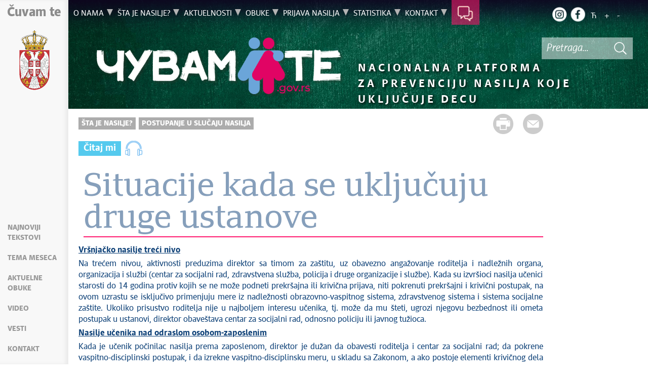

--- FILE ---
content_type: text/html; charset=UTF-8
request_url: https://cuvamte.gov.rs/sr/sta-je-nasilje/situacije-kada-se-ukljucuju-druge-ustanove-/
body_size: 11017
content:
<!DOCTYPE html>
<html lang="sr">
<head>
    <title>Situacije kada se uključuju druge ustanove </title>
    <meta name="keywords" content="čuvam te, vršnjačko nasilje, prijava vršnjačkog nasilja"/>
    <meta name="description" content="Čuvam te - nacionalna platforma za prevenciju nasilja koje uključuje decu (kao žrtve ili počinioce). Prijavi svaki oblik nasilja koji uključuje decu. "/>
    <meta name="author" content="cuvamte.gov.rs"/>

    <meta name="robots" content="index,follow"/>
    <meta charset="UTF-8"/>
    <meta name="viewport" content="width=device-width, initial-scale=1.0">
    <meta property="og:title" content="Situacije kada se uključuju druge ustanove "/>
    <meta property="og:type" content="website"/>
    <meta property="og:url" content="http://cuvamte.gov.rs/sr/sta-je-nasilje/situacije-kada-se-ukljucuju-druge-ustanove-/"/>
    <meta property="og:image" content="http://cuvamte.gov.rs/img/share-logo.png"/>
    <meta property="og:site_name" content=""/>

    <meta property="og:description" content=""/>


    <link rel="stylesheet" href="/css/minified.67f4f468c7f56.css">
    <link rel="stylesheet" href="/css/jquery.datetimepicker.min.css">
    <link rel="stylesheet" href="/css/rubik/rubik_font.css">

        <script src="/js/vendor/jquery-2.2.4.min.js"></script>
    <script src="/js/jquery-ui.min.js"></script>
    <script src="/js/jquery.datetimepicker.full.js"></script>
</head>

<body>
    <!--    <input type="hidden" value="--><!--" class="hash  " />-->
    <input type="hidden" value="RTZQV05tZXNqS293MnRqYnhqU1FFRWZRam81eUJiY3RwVXgxRVA2UFlscz06OsZFDxt/077g7Eb/BrHK+y0=" class="hash  " />
    <!-- Global site tag (gtag.js) - Google Analytics -->
<script async src="https://www.googletagmanager.com/gtag/js?id=G-4RF1E29HZE"></script>
<script>
    window.dataLayer = window.dataLayer || [];
    function gtag(){dataLayer.push(arguments);}
    gtag('js', new Date());

    gtag('config', 'G-4RF1E29HZE');
</script>
        <div class="page pagelang-sr">
        <header class="main-header bg-primary header-background">
            <div class="container-fluid">
                <div class="row">
                    <div class="fixed-menu">
    <div class="hamburger-display text-center">
        <button id="trigger-overlay" type="button" class="hamburger-icon">
            <span class="indent-text">Meni</span>
        </button>
    </div>
    <div class="text-link-side-menu-top"  id="hpTextTop">
        <a href="/" >Čuvam te</a>
    </div>
    <a href="/" class="logo" title="Početna strana" tabindex="500">
        <picture>
            <source media="(max-width: 767px)" srcset="/img/logo_35x70-2.png">
            <source media="(max-width: 991px)" srcset="/img/logo_50x100-2.png">
            <img src="/img/logo_60x120-2.png" alt="nacionalna platforma za prevenciju nasilja u školama" width="60" height="120">
        </picture>
    </a>
    <div class="text-link-side-menu-bottom" id="hpTextBottom">
        <a href="/" >Čuvam te</a>
    </div>
    <ul class="list-group fixed-menu-links">
        <li class="list-group-item"><a data-target="najnovije-vesti" class="side_menu_item" id="najnovije-vesti-anchor" tabindex="501">Najnoviji tekstovi</a></li>
        <li class="list-group-item"><a data-target="tema-meseca" class="side_menu_item" id="tema-meseca-anchor" tabindex="502">Tema meseca</a></li>
        <li class="list-group-item"><a data-target="aktuelne-obuke" class="side_menu_item" id="aktuelne-obuke-anchor" tabindex="503">Aktuelne obuke</a></li>
        <li class="list-group-item"><a data-target="video" class="side_menu_item" id="video-anchor" tabindex="504">Video</a></li>
        <li class="list-group-item"><a data-target="sve-vesti" class="side_menu_item" id="sve-vesti-anchor" tabindex="505">Vesti</a></li>
        <li class="list-group-item"><a data-target="kontakt" class="side_menu_item" id="kontakt-anchor" tabindex="506">Kontakt</a></li>
    </ul>
</div>

                </div>
            </div>
            <div class="bottom-header">
                <div class="container-fluid">
                    <div class="row">
                        <div class="col-md-12 col-sm-offset-0 col-sm-12 col-xs-offset-0 col-xs-12">
                            <div class="row ">
                                <div class="menu-overlay"></div>
                                <div id="mobileNav" class="mobile-overlay mobile-overlay-slidedown">

                                    <div id="mobileNavHeader">
                                        <button type="button" class="hamburger-icon mobile-overlay-close">
                                            <span class="indent-text">Meni</span>
                                        </button>

                                    </div>

                                    <div class="mobile-overlay-content">
                                        <div class="main-navigation-wrapper">
    <nav class="main-navigation">
       <ul class="list-inline hidden-sm hidden-xs">
        <li class="menu-item"><a href="#" tabindex="1" class="main-nav-links"><span>O nama</span></a>
        <div class="col-md-12 sub-menu bg-primary" style="display: none;">
            <div class="container-fluid">
                                
                <div class="menu-wrapper" style="width:100%" >
                                    <div class="menu-column" style="width:100%; ">
                                                <h3 data-image-id="">Čuvam te</h3>
                        <ul style="width: 100%">
                                                            <li class="">
                                                                        <a href="/sr/o-nama/o-nacionalnoj-platformi-za-prevenciju-nasilja-koje-ukljucuje-decu/"
                                       tabindex="3">O nacionalnoj platformi za prevenciju nasilja koje uključuje decu</a>
                                </li>
                                                                <li class="">
                                                                        <a href="/sr/o-nama/partneri/"
                                       tabindex="4">Partneri</a>
                                </li>
                                                                <li class="">
                                                                        <a href="/sr/o-nama/korisni-linkovi/"
                                       tabindex="5">Korisni linkovi</a>
                                </li>
                                                        </ul>
                    </div>
                                    </div>
            </div>
        </div>
    </li>
        <li class="menu-item"><a href="#" tabindex="51" class="main-nav-links"><span>Šta je nasilje?</span></a>
        <div class="col-md-12 sub-menu bg-primary" style="display: none;">
            <div class="container-fluid">
                                
                <div class="menu-wrapper" style="width:100%" >
                                    <div class="menu-column" style="width:33.333333333333%; ">
                                                <h3 data-image-id="">Šta je nasilje i vrste nasilja</h3>
                        <ul style="width: 50%">
                                                            <li class="">
                                                                        <a href="/sr/sta-je-nasilje/sta-je-nasilje/"
                                       tabindex="53">Šta je nasilje?</a>
                                </li>
                                                                <li class="">
                                                                        <a href="/sr/sta-je-nasilje/fizicko-nasilje/"
                                       tabindex="54">Fizičko nasilje</a>
                                </li>
                                                                <li class="">
                                                                        <a href="/sr/sta-je-nasilje/psihicko-nasilje/"
                                       tabindex="55">Psihičko nasilje</a>
                                </li>
                                                                <li class="">
                                                                        <a href="/sr/sta-je-nasilje/seksualno-nasilje/"
                                       tabindex="56">Seksualno nasilje</a>
                                </li>
                                                                <li class="">
                                                                        <a href="/sr/sta-je-nasilje/eksploatacija-dece-/"
                                       tabindex="57">Eksploatacija dece </a>
                                </li>
                                                                <li class="">
                                                                        <a href="/sr/sta-je-nasilje/digitalno-nasilje/"
                                       tabindex="58">Digitalno nasilje</a>
                                </li>
                                                                <li class="">
                                                                        <a href="/sr/sta-je-nasilje/socijalno-nasilje/"
                                       tabindex="59">Socijalno nasilje</a>
                                </li>
                                                                <li class="">
                                                                        <a href="/sr/sta-je-nasilje/trgovina-ljudima/"
                                       tabindex="60">Trgovina ljudima</a>
                                </li>
                                                                <li class="">
                                                                        <a href="/sr/sta-je-nasilje/institucionalno-nasilje/"
                                       tabindex="61">Institucionalno nasilje</a>
                                </li>
                                                                
                            </ul>
                            <ul style='width: 50%'>
                                                                <li class="">
                                                                        <a href="/sr/sta-je-nasilje/nasilni-ekstremizam/"
                                       tabindex="62">Nasilni ekstremizam</a>
                                </li>
                                                                <li class="">
                                                                        <a href="/sr/sta-je-nasilje/zanemarivanje-i-nemarno-postupanje/"
                                       tabindex="63">Zanemarivanje i nemarno postupanje</a>
                                </li>
                                                                <li class="">
                                                                        <a href="/sr/sta-je-nasilje/zloupotreba-deteta-i-ucenika/"
                                       tabindex="64">Zloupotreba deteta i učenika</a>
                                </li>
                                                                <li class="">
                                                                        <a href="/sr/sta-je-nasilje/vrsnjacko-nasilje/"
                                       tabindex="65">Vršnjačko nasilje</a>
                                </li>
                                                                <li class="">
                                                                        <a href="/sr/sta-je-nasilje/nasilje-u-skoli/"
                                       tabindex="66">Nasilje u školi</a>
                                </li>
                                                        </ul>
                    </div>
                                        <div class="menu-column" style="width:33.333333333333%; ">
                                                <h3 data-image-id="">Postupanje u slučaju nasilja</h3>
                        <ul style="width: 100%">
                                                            <li class="">
                                                                        <a href="/sr/sta-je-nasilje/o-timu-skole-za-zastitu-od-diskriminacije-nasilja-zlostavljanja-i-zanemarivanja/"
                                       tabindex="68">O Timu škole za zaštitu od diskriminacije, nasilja, zlostavljanja i zanemarivanja</a>
                                </li>
                                                                <li class="">
                                                                        <a href="/sr/sta-je-nasilje/mere-koje-ustanova-preduzima-u-zavisnosti-od-nivoa-nasilja-nad-detetomucenikom/"
                                       tabindex="69">Mere koje ustanova preduzima u zavisnosti od nivoa nasilja nad detetom/učenikom</a>
                                </li>
                                                                <li class="active-link">
                                                                        <a href="/sr/sta-je-nasilje/situacije-kada-se-ukljucuju-druge-ustanove-/"
                                       tabindex="70">Situacije kada se uključuju druge ustanove </a>
                                </li>
                                                        </ul>
                    </div>
                                        <div class="menu-column" style="width:33.333333333333%; ">
                                                <h3 data-image-id="">Pitanja i odgovori</h3>
                        <ul style="width: 100%">
                                                            <li class="">
                                                                        <a href="/sr/sta-je-nasilje/najcesca-pitanja-i-odgovori-na-jednom-mestu/"
                                       tabindex="72">Najčešća pitanja i odgovori na jednom mestu</a>
                                </li>
                                                        </ul>
                    </div>
                                    </div>
            </div>
        </div>
    </li>
        <li class="menu-item"><a href="#" tabindex="101" class="main-nav-links"><span>Aktuelnosti</span></a>
        <div class="col-md-12 sub-menu bg-primary" style="display: none;">
            <div class="container-fluid">
                                
                <div class="menu-wrapper" style="width:100%" >
                                    <div class="menu-column" style="width:50%; ">
                                                <h3 data-image-id="">Informativni tekstovi</h3>
                        <ul style="width: 100%">
                                                            <li class="">
                                                                        <a href="/sr/aktuelnosti/svi-tekstovi/"
                                       tabindex="103">Svi tekstovi</a>
                                </li>
                                                                <li class="">
                                                                        <a href="/sr/aktuelnosti/sekcija/porodicne-teme-/"
                                       tabindex="104">Porodične teme</a>
                                </li>
                                                                <li class="">
                                                                        <a href="/sr/aktuelnosti/sekcija/deca-i-mladi-/"
                                       tabindex="105">Deca i mladi</a>
                                </li>
                                                                <li class="">
                                                                        <a href="/sr/aktuelnosti/sekcija/internet-i-drustvene-mreze/"
                                       tabindex="106">Internet i društvene mreže</a>
                                </li>
                                                                <li class="">
                                                                        <a href="/sr/aktuelnosti/sekcija/medjusektorska-saradnja-u-zastiti-dece-od-nasilja/"
                                       tabindex="107">Međusektorska saradnja u zaštiti dece od nasilja</a>
                                </li>
                                                        </ul>
                    </div>
                                        <div class="menu-column" style="width:50%; ">
                                                <h3 data-image-id="">Vesti</h3>
                        <ul style="width: 100%">
                                                            <li class="">
                                                                        <a href="/sr/sve-vesti/"
                                       tabindex="109">Vesti</a>
                                </li>
                                                        </ul>
                    </div>
                                    </div>
            </div>
        </div>
    </li>
        <li class="menu-item"><a href="#" tabindex="151" class="main-nav-links"><span>Obuke</span></a>
        <div class="col-md-12 sub-menu bg-primary" style="display: none;">
            <div class="container-fluid">
                                
                <div class="menu-wrapper" style="width:100%" >
                                    <div class="menu-column" style="width:100%; ">
                                                <h3 data-image-id="">Edukacija o prevenciji nasilja</h3>
                        <ul style="width: 100%">
                                                            <li class="">
                                                                        <a href="/sr/obuke/onlajn-obuka-za-ucenike/"
                                       tabindex="153">Onlajn obuka za učenike</a>
                                </li>
                                                                <li class="">
                                                                        <a href="/sr/obuke/onlajn-obuke-za-zaposlene-/"
                                       tabindex="154">Onlajn obuke za zaposlene </a>
                                </li>
                                                                <li class="">
                                                                        <a href="/sr/obuke/onlajn-obuke-za-roditelje/"
                                       tabindex="155">Onlajn obuke za roditelje</a>
                                </li>
                                                                <li class="">
                                                                        <a href="/sr/obuke/cilj-onlajn-obuka/"
                                       tabindex="156">Cilj onlajn obuka</a>
                                </li>
                                                        </ul>
                    </div>
                                    </div>
            </div>
        </div>
    </li>
        <li class="menu-item"><a href="#" tabindex="201" class="main-nav-links"><span>Prijava nasilja</span></a>
        <div class="col-md-12 sub-menu bg-primary" style="display: none;">
            <div class="container-fluid">
                                
                <div class="menu-wrapper" style="width:100%" >
                                    <div class="menu-column" style="width:100%; ">
                                                <h3 data-image-id="">Prijava nasilja</h3>
                        <ul style="width: 100%">
                                                            <li class="">
                                                                        <a href="/prijava-nasilja/"
                                       tabindex="203">Formular za prijavu nasilja</a>
                                </li>
                                                                <li class="">
                                                                        <a href="/status-prijave-nasilja/"
                                       tabindex="204">Provera statusa prijave nasilja</a>
                                </li>
                                                                <li class="">
                                                                        <a href="/sr/prijava-nasilja/video-uputstvo-kako-prijaviti-nasilje/"
                                       tabindex="205">Video uputstvo - Kako prijaviti nasilje?</a>
                                </li>
                                                        </ul>
                    </div>
                                    </div>
            </div>
        </div>
    </li>
        <li class="menu-item"><a href="#" tabindex="251" class="main-nav-links"><span>Statistika</span></a>
        <div class="col-md-12 sub-menu bg-primary" style="display: none;">
            <div class="container-fluid">
                                
                <div class="menu-wrapper" style="width:100%" >
                                    <div class="menu-column" style="width:100%; ">
                                                <h3 data-image-id="">Statistika nasilja koja uključuje decu</h3>
                        <ul style="width: 100%">
                                                            <li class="">
                                                                        <a href="/sr/statistika/statistika-nasilja-koja-ukljucuje-decu/"
                                       tabindex="253">Statistika nasilja koja uključuje decu</a>
                                </li>
                                                        </ul>
                    </div>
                                    </div>
            </div>
        </div>
    </li>
        <li class="menu-item"><a href="#" tabindex="301" class="main-nav-links"><span>Kontakt</span></a>
        <div class="col-md-12 sub-menu bg-primary" style="display: none;">
            <div class="container-fluid">
                                
                <div class="menu-wrapper" style="width:100%" >
                                    <div class="menu-column" style="width:100%; ">
                                                <h3 data-image-id="">Budimo u kontaktu</h3>
                        <ul style="width: 100%">
                                                            <li class="">
                                                                        <a href="/sr/kontakt/kontaktirajte-sa-nama/"
                                       tabindex="303">Kontaktirajte sa nama</a>
                                </li>
                                                        </ul>
                    </div>
                                    </div>
            </div>
        </div>
    </li>
    </ul>
<div class="menu-item contact-info"><a href="/#kontakt" tabindex="351"> <span class="indent-text">Kontakt</span></a>
</div>    </nav>

    <div class="header-links text-center">
        <ul class="list-inline social-links">
            <li class="instagram"><a title="Instagram" href="https://www.instagram.com/platforma.cuvam.te/" target="_blank" tabindex="400" > <span class="indent-text">Instagram</span></a></li>
            <li class="facebook"><a title="Facebook" href="https://www.facebook.com/platforma.cuvam.te/" target="_blank" tabindex="410" > <span class="indent-text">Facebook</span></a></li>
        </ul>
        <ul class="list-inline language-links">
            <li class="language-item"><a href="#" data-lang="cr" title="Ћирилица" tabindex="410">Ћ</a></li>            <li class="zoom-link"><a href="#" id="zoom" title="Povećaj slova" tabindex="440">+</a></li>
            <li class="zoom-link"><a href="#" id="unzoom" title="Smanji slova" tabindex="450">-</a></li>
        </ul>
    </div>
    <div class="clearfix"></div>
</div>


                                    </div>
                                </div>
                            </div>
                        </div>
                    </div>
                </div>
            </div>
        </header>
            <div class="">
        <div id="search">
            <div id="header">
    <div class="header-bg">
        <img id="header-pic" src="" alt="Nacionalna platforma za prevenciju nasilja koje uključuje decu" class="img-responsive">
        <div class="logo-title">
            <a href="/" tabindex="455">
                <span>nacionalna platforma</span>
                <span>za prevenciju nasilja koje uključuje decu</span>            </a>


            <div class="clearfix"></div>
        </div>
        <div class="together">
            <div class="slogan">
                <span class="blue-word">...jer</span><br/>
                zajedno<br/> smo jači!            </div>
            <a href="/prijava-nasilja/" class="pink-title big-btn">Klikni ovde i PRIJAVI NASILjE</a>
        </div>
        <div class="site-search-bar">
<!--            <a tabindex="-1" href="#" title="" class="main-e-logo"></a>-->
            <div class="holder">
                <div class="search-bar-error"></div>
                <form id="site-search-form" action="/faq_search.php" method="POST">
                    <input type="hidden" name="CSRFToken" value="c463ce4271c943e35306f5718ba637fc49ccfdcf">
                    <input type="text" tabindex="460" placeholder="Pretraga..." class="site-search-field" title="Pretraga..." name="term"/>
                    <button title="Traži" type="submit" class="site-search-submit" tabindex="462">
                        <span class="indent-text">Traži</span>
                    </button>
                </form>
            </div>
            <div class="clearfix"></div>
        </div>
        <div class="logo-inner"></div>
    </div>
</div>
<!--<script src="/js/search.js"></script>-->
        </div>
        <div class="container-fluid single-article">
            <div class="white-bg inner-content">
                <div class="row">
                    <div class="col-lg-10">
                        <div class="share-btns">
                            <a href="#" class="print-btn"  tabindex="3150"><span>Štampa strane</span></a>
                            <a class="mail-btn" href="mailto:?body=http://cuvamte.gov.rs/sr/sta-je-nasilje/situacije-kada-se-ukljucuju-druge-ustanove-/&subject=Situacije kada se uključuju druge ustanove "  tabindex="3151">
                                <span>Pošalji stranu</span>
                            </a>
                        </div>
                        <ul class="breadcrumb list-inline">
                            <li ><a href="javascript:void(0)" class="innactive_breadcrumb " tabindex='3097'>Šta je nasilje?</a></li> <li class="active"><a href="javascript:void(0)" class="innactive_breadcrumb " tabindex='3098'>Postupanje u slučaju nasilja</a></li>                         </ul>
                                                    <div class="player">
                                <span class="audio-palyer" title="Čitaj mi" id="audio-palyer"
                                      data-id="3221">Čitaj mi</span>
                                <div id="tts-player" class="audio"></div>
                                <div id="autdioResult"></div>
                            </div>
                                            </div>
                    <div class="col-lg-10 tts-content">
                        <div class="pink-border article-title printable">
                            <h1>Situacije kada se uključuju druge ustanove </h1>
                                                    </div>

                        
                        <div class="text-content">
    <div class='text_center'><div class='clearfix'></div><div class='printable'><div><p><strong><u>Vršnjačko nasilje treći nivo </u></strong></p>
<p>Na trećem nivou,&nbsp;aktivnosti preduzima direktor sa timom za zaštitu, uz obavezno angažovanje roditelja i nadležnih organa, organizacija i službi (centar za socijalni rad, zdravstvena služba, policija i druge organizacije i službe).&nbsp;Kada su izvršioci nasilja učenici starosti do 14 godina protiv kojih se ne može podneti prekršajna ili krivična prijava, niti pokrenuti prekršajni i krivični postupak, na ovom uzrastu se isključivo primenjuju mere iz nadležnosti obrazovno-vaspitnog sistema, zdravstvenog sistema i sistema socijalne zaštite. Ukoliko prisustvo roditelja nije u najboljem interesu učenika, tj. može da mu šteti, ugrozi njegovu bezbednost ili ometa postupak u ustanovi, direktor obaveštava centar za socijalni rad, odnosno policiju ili javnog tužioca.</p>
<p><strong><u>Nasilje učenika nad odraslom osobom-zaposlenim </u></strong></p>
<p>Kada je učenik počinilac nasilja prema zaposlenom, direktor je dužan da obavesti roditelja i centar za socijalni rad; da pokrene vaspitno-disciplinski postupak, i da izrekne vaspitno-disciplinsku meru, u skladu sa Zakonom, a ako postoje elementi krivičnog dela ili prekršaja, prijavu podnese nadležnom javnom tužilaštvu odnosno prekršajnom sudu.</p>
<p><strong><u>Nasilje roditelja prema zaposlenim/svom detetu/učeniku ili trećem licu</u></strong></p>
<p>Kada je roditelj počinilac nasilja i zlostavljanja prema zaposlenom, svom detetu, detetu/učeniku ili trećem licu direktor je dužan da odmah obavesti policiju ili javnog tužioca.</p>
<p><strong><u>Počinilac &nbsp;nasilja je treće odraslo lice</u></strong></p>
<p>Ukoliko postoji sumnja da je počinilac nasilja, zlostavljanja i zanemarivanja treće odraslo lice (uključujući punoletnog učenika) prema detetu i učeniku, direktor je obavezan da istovremeno obavesti roditelja deteta koje je izloženo nasilju, zlostavljanju i zanemarivanju, nadležni centar za socijalni rad i podnese krivičnu prijavu nadležnom javnom tužilaštvu, odnosno zahtev za pokretanje prekršajnog postupka nadležnom prekršajnom sudu.</p>
<p><strong><u>Saznanje o nasilju koje se dogodilo van ustanove </u></strong></p>
<p>Ukoliko ustanova ima saznanje da se nasilje u koje su uključeni učenici dogodilo van ustanove, dužna je da pojača vaspitni rad sa učenicima uz obavezno uključivanje roditelja, osim kada se radi o nasilju u porodici, kada je nužno uključiti nadležni centar za socijalni rad. Takođe, u zavisnosti od situacije ( uzrasta učenika, povreda, rizika od dalje eskalacije, kada nasilje sadrži elemente krivičnog dela) obaveštava i policiju/tužilaštvo.</p>
<p><strong><u>Nasilje u porodici, zlostavljanje i zanemarivanje deteta/učenika</u></strong></p>
<p>Ako postoji sumnja ili saznanje o nasilju, zlostavljanju i zanemarivanju deteta i učenika u porodici, direktor bez odlaganja obaveštava policiju ili javnog tužioca, koji preduzimaju dalje mere u skladu sa zakonom.</p>
<p><strong><u>Sumnja na nasilni ekstremizam</u></strong></p>
<p>Ukoliko postoji sumnja ili saznanje da je učenik uključen u promovisanje, zagovaranje i podržavanje ideološki motivisanog nasilja, odnosno u nasilni ekstremizam, direktor škole saziva tim za zaštitu koji razmatra situaciju i na osnovu prikupljenih informacija odlučuje o daljem postupanju.</p>
<p>Ukoliko postoji sumnja ili saznanje da učenik priprema i/ili učestvuje u ideološki motivisanom nasilju, odnosno u nasilnom ekstremizmu koje ima elemente krivičnog dela i kada taj događaj očigledno zahteva neodložno postupanje, direktor odmah obaveštava roditelja, javnog tužioca i policiju.</p>
<p><strong><u>Sumnja na trgovinu decom/mladima &nbsp;</u></strong></p>
<p>Ukoliko postoji sumnja ili saznanje da je dete, odnosno učenik uključen u bilo koji oblik trgovine ljudima, direktor se obraća službi nadležnoj za identifikaciju i podršku žrtava trgovine ljudima, odnosno Centru za zaštitu žrtava trgovine, nadležnom centru za socijalni rad i policiji.</p></div><div style="overflow: auto; clear: both;"></div></div></div></div>                                                </div>
                </div>
            </div>
        </div>
    </div>
<!-- Press Section -->
<section class="press-section shadow skyblue-bg">
    <div class="container-fluid">
        <div class="row">
            <div class="col-md-12 section-title">
                <h3 class="pink-title section-title">
                    <span>Najnoviji tekstovi</span></h3>
                <h3 class="pink-title section-title">
                    <span>
                        <a tabindex="690" href="/sr/aktuelnosti/svi-tekstovi/">Svi tekstovi</a>
                    </span>
                </h3>
            </div>
            <div class="col-md-12">
                                <div id="sliderNews" class="flexslider shadow-inner">
                    <ul class="slides flex-cols">
                                                                        <li class="slider-item ">
                            <div class="slider-content">
                                <a href="/sr/aktuelnost/svetski-dan-nauke-za-mir-i-razvoj/5415.php"
                                   tabindex="700">
                                                                        <div class="press-image-wrapper">
                                        <div class="press-image">
                                            <img src="/img/noimage.png" alt="Svetski dan nauke za mir i razvoj"
                                                 title="Svetski dan nauke za mir i razvoj" class="img-responsive" width="328" height="215" />
                                        </div>

                                                                                <span class="multimedia-flag "></span>
                                    </div>


                                </a>
                                <div class="content-items">
                                                                        <div class="press-title">
                                    <a href="/sr/aktuelnost/svetski-dan-nauke-za-mir-i-razvoj/5415.php"
                                       tabindex="-1">
                                                                                Svetski dan nauke za mir i razvoj                                    </a>
                                </div>
                            </div>
                </div>
                </li>
                                        <li class="slider-item ">
                            <div class="slider-content">
                                <a href="/sr/aktuelnost/saradnja-roditelja-i-nastavnika-kljuc-za-uspeh-dece/5412.php"
                                   tabindex="701">
                                                                        <div class="press-image-wrapper">
                                        <div class="press-image">
                                            <img src="/img/noimage.png" alt="Saradnja roditelja i nastavnika: ključ za uspeh dece"
                                                 title="Saradnja roditelja i nastavnika: ključ za uspeh dece" class="img-responsive" width="328" height="215" />
                                        </div>

                                                                                <span class="multimedia-flag "></span>
                                    </div>


                                </a>
                                <div class="content-items">
                                                                        <div class="press-title">
                                    <a href="/sr/aktuelnost/saradnja-roditelja-i-nastavnika-kljuc-za-uspeh-dece/5412.php"
                                       tabindex="-1">
                                                                                Saradnja roditelja i nastavnika: ključ za uspeh dece                                    </a>
                                </div>
                            </div>
                </div>
                </li>
                                        <li class="slider-item ">
                            <div class="slider-content">
                                <a href="/sr/aktuelnost/svetski-dan-romskog-jezika-uloga-obrazovanja-i-zajednice-u-ocuvanju-kulture-i-identiteta-/5402.php"
                                   tabindex="702">
                                                                        <div class="press-image-wrapper">
                                        <div class="press-image">
                                            <img src="/extimages/540/4/thumb_auto_generated_SLIKA 2OKT.png" alt="Izvor: Canva"
                                                 title="Izvor: Canva" class="img-responsive" width="328" height="215" />
                                        </div>

                                                                                <span class="multimedia-flag "></span>
                                    </div>


                                </a>
                                <div class="content-items">
                                                                        <div class="press-title">
                                    <a href="/sr/aktuelnost/svetski-dan-romskog-jezika-uloga-obrazovanja-i-zajednice-u-ocuvanju-kulture-i-identiteta-/5402.php"
                                       tabindex="-1">
                                                                                Svetski dan romskog jezika: Uloga obrazovanja i zajednice u očuvanju kulture i identiteta                                    </a>
                                </div>
                            </div>
                </div>
                </li>
                                        <li class="slider-item ">
                            <div class="slider-content">
                                <a href="/sr/aktuelnost/osnazimo-decake-da-govore-o-svojim-osecanjima-/5399.php"
                                   tabindex="703">
                                                                        <div class="press-image-wrapper">
                                        <div class="press-image">
                                            <img src="/extimages/540/1/thumb_auto_generated_SLIKA 1 OKT.png" alt="Izvor: Canva"
                                                 title="Osnažimo dečake da govore o svojim osećanjima" class="img-responsive" width="328" height="215" />
                                        </div>

                                                                                <span class="multimedia-flag "></span>
                                    </div>


                                </a>
                                <div class="content-items">
                                                                        <div class="press-title">
                                    <a href="/sr/aktuelnost/osnazimo-decake-da-govore-o-svojim-osecanjima-/5399.php"
                                       tabindex="-1">
                                                                                Osnažimo dečake da govore o svojim osećanjima                                    </a>
                                </div>
                            </div>
                </div>
                </li>
                                        <li class="slider-item ">
                            <div class="slider-content">
                                <a href="/sr/aktuelnost/devojcice-koje-menjaju-svet-ravnopravnost-kao-kljuc-boljeg-drustva-/5389.php"
                                   tabindex="704">
                                                                        <div class="press-image-wrapper">
                                        <div class="press-image">
                                            <img src="/extimages/539/1/thumb_auto_generated_slika 4.png" alt="Izvor: Canva"
                                                 title="Izvor: Canva" class="img-responsive" width="328" height="215" />
                                        </div>

                                                                                <span class="multimedia-flag "></span>
                                    </div>


                                </a>
                                <div class="content-items">
                                                                        <div class="press-title">
                                    <a href="/sr/aktuelnost/devojcice-koje-menjaju-svet-ravnopravnost-kao-kljuc-boljeg-drustva-/5389.php"
                                       tabindex="-1">
                                                                                Devojčice koje menjaju svet: Ravnopravnost kao ključ boljeg društva                                    </a>
                                </div>
                            </div>
                </div>
                </li>
                                        <li class="slider-item ">
                            <div class="slider-content">
                                <a href="/sr/aktuelnost/razgovor-je-vazan-podrska-mentalnom-zdravlju-dece-i-mladih-u-zajednici-/5384.php"
                                   tabindex="705">
                                                                        <div class="press-image-wrapper">
                                        <div class="press-image">
                                            <img src="/extimages/538/8/thumb_auto_generated_slika 3.png" alt="Izvor: Canva &amp;nbsp;"
                                                 title="Izvor: Canva &amp;nbsp;" class="img-responsive" width="328" height="215" />
                                        </div>

                                                                                <span class="multimedia-flag "></span>
                                    </div>


                                </a>
                                <div class="content-items">
                                                                        <div class="press-title">
                                    <a href="/sr/aktuelnost/razgovor-je-vazan-podrska-mentalnom-zdravlju-dece-i-mladih-u-zajednici-/5384.php"
                                       tabindex="-1">
                                                                                Razgovor je važan: Podrška mentalnom zdravlju dece i mladih u zajednici                                    </a>
                                </div>
                            </div>
                </div>
                </li>
                                        <li class="slider-item ">
                            <div class="slider-content">
                                <a href="/sr/aktuelnost/nenasilje-pocinje-od-kuce-kako-deca-uce-konstruktivno-resavanje-konflikata-/5381.php"
                                   tabindex="706">
                                                                        <div class="press-image-wrapper">
                                        <div class="press-image">
                                            <img src="/extimages/538/3/thumb_auto_generated_slika.png" alt="Izvor: Canva"
                                                 title="(Ne)nasilje počinje od kuće: Kako deca uče konstruktivno rešavanje konflikata?" class="img-responsive" width="328" height="215" />
                                        </div>

                                                                                <span class="multimedia-flag "></span>
                                    </div>


                                </a>
                                <div class="content-items">
                                                                        <div class="press-title">
                                    <a href="/sr/aktuelnost/nenasilje-pocinje-od-kuce-kako-deca-uce-konstruktivno-resavanje-konflikata-/5381.php"
                                       tabindex="-1">
                                                                                (Ne)nasilje počinje od kuće: Kako deca uče konstruktivno rešavanje konflikata?                                    </a>
                                </div>
                            </div>
                </div>
                </li>
                                        <li class="slider-item ">
                            <div class="slider-content">
                                <a href="/sr/aktuelnost/decija-nedelja-2025-svaki-dan-je-prilika-da-cujemo-decji-glas-/5378.php"
                                   tabindex="707">
                                                                        <div class="press-image-wrapper">
                                        <div class="press-image">
                                            <img src="/extimages/538/0/thumb_auto_generated_slika 1.png" alt="Izvor: Canva"
                                                 title="Izvor: Canva" class="img-responsive" width="328" height="215" />
                                        </div>

                                                                                <span class="multimedia-flag "></span>
                                    </div>


                                </a>
                                <div class="content-items">
                                                                        <div class="press-title">
                                    <a href="/sr/aktuelnost/decija-nedelja-2025-svaki-dan-je-prilika-da-cujemo-decji-glas-/5378.php"
                                       tabindex="-1">
                                                                                Dečija nedelja 2025: Svaki dan je prilika da čujemo dečji glas                                    </a>
                                </div>
                            </div>
                </div>
                </li>
                                </ul>
            </div>
            <div class="white-bg clearfix">
                <!--                        <a href="/vesti/--><!--"-->
                <!--                           class="gray-btn show-all">--><!--</a>-->



                <a href="/sr/aktuelnosti/svi-tekstovi/"
                   class="gray-btn show-all">Prethodni tekstovi</a>
            </div>
                    </div>
    </div>
    </div>
</section>

<!-- Press Section End-->


<a id="goTop" title="Na vrh strane"></a>
<!-- FOOTER -->
<footer class="">
    <div class="footer-div">
        <div class="container-fluid">
            <div class="row">
                <div class="footer-logo col-md-12 col-sm-12">
                    <div class="footer-logo-image col-lg-3 col-md-3 col-sm-4 col-xs-4">
                        <img src="/img/logo-footer.png" alt="nacionalna platforma za prevenciju nasilja koje uključuje decu" width="252" height="58">
                    </div>
                    <div class="logo-title logo-title-footer col-lg-5 col-md-8 col-sm-8 col-xs-8">
                        <a href="/" tabindex="455">
                            <span>nacionalna platforma za prevenciju nasilja koje uključuje decu</span>
                        </a>
                    </div>
                </div>
            </div>
            <div class="footer-line-cluster">
                <hr class="footer-line-mask footer-line-mask-left">
                <hr class="footer-line">
                <hr class="footer-line-mask footer-line-mask-right">
            </div>
            <div class="row">
                <div class="slider-footer">
                    <div class="container">
                                                <div class="col-md-12 footer-carousel text-center">
                            <ul class="bx-carousel">
                                                                <li>
                                    <div class="bx-carousel-item">
                                        <a href="https://www.srbija.gov.rs/" target="_blank"
                                           class="bx-carousel-logo">
                                            <img
                                                    src="/static/sr/1457/0/img_1457.png"
                                                    alt="" width="90" height="90"/></a>
                                        <a href="https://www.srbija.gov.rs/"
                                           target="_blank">
                                            <p class="footer-partner-title">Vlada Republike Srbije</p></a>
                                    </div>
                                </li>
                                                                <li>
                                    <div class="bx-carousel-item">
                                        <a href="https://www.ite.gov.rs/" target="_blank"
                                           class="bx-carousel-logo">
                                            <img
                                                    src="/static/sr/1283/0/img_1283.png"
                                                    alt="" width="90" height="90"/></a>
                                        <a href="https://www.ite.gov.rs/"
                                           target="_blank">
                                            <p class="footer-partner-title">Kancelarija za IT i eUpravu</p></a>
                                    </div>
                                </li>
                                                                <li>
                                    <div class="bx-carousel-item">
                                        <a href="http://www.mpn.gov.rs/" target="_blank"
                                           class="bx-carousel-logo">
                                            <img
                                                    src="/static/sr/1452/0/img_1452.png"
                                                    alt="" width="90" height="90"/></a>
                                        <a href="http://www.mpn.gov.rs/"
                                           target="_blank">
                                            <p class="footer-partner-title">Ministarstvo prosvete</p></a>
                                    </div>
                                </li>
                                                                <li>
                                    <div class="bx-carousel-item">
                                        <a href="https://www.minrzs.gov.rs/sr" target="_blank"
                                           class="bx-carousel-logo">
                                            <img
                                                    src="/static/sr/1453/0/img_1453.png"
                                                    alt="" width="90" height="90"/></a>
                                        <a href="https://www.minrzs.gov.rs/sr"
                                           target="_blank">
                                            <p class="footer-partner-title">Ministarstvo za rad, zapošljavanje, boračka i socijalna pitanja</p></a>
                                    </div>
                                </li>
                                                                <li>
                                    <div class="bx-carousel-item">
                                        <a href="http://www.minbpd.gov.rs/" target="_blank"
                                           class="bx-carousel-logo">
                                            <img
                                                    src="/static/sr/1454/0/img_1454.png"
                                                    alt="" width="90" height="90"/></a>
                                        <a href="http://www.minbpd.gov.rs/"
                                           target="_blank">
                                            <p class="footer-partner-title">Ministarstvo za brigu o porodici i demografiju</p></a>
                                    </div>
                                </li>
                                                                <li>
                                    <div class="bx-carousel-item">
                                        <a href="http://mup.gov.rs/wps/portal/sr/" target="_blank"
                                           class="bx-carousel-logo">
                                            <img
                                                    src="/static/sr/1335/0/img_1335.png"
                                                    alt="" width="90" height="90"/></a>
                                        <a href="http://mup.gov.rs/wps/portal/sr/"
                                           target="_blank">
                                            <p class="footer-partner-title">Ministarstvo unutrašnjih poslova</p></a>
                                    </div>
                                </li>
                                                                <li>
                                    <div class="bx-carousel-item">
                                        <a href="https://www.zdravlje.gov.rs" target="_blank"
                                           class="bx-carousel-logo">
                                            <img
                                                    src="/static/sr/1455/0/img_1455.png"
                                                    alt="" width="90" height="90"/></a>
                                        <a href="https://www.zdravlje.gov.rs"
                                           target="_blank">
                                            <p class="footer-partner-title">Ministarstvo zdravlja</p></a>
                                    </div>
                                </li>
                                                                <li>
                                    <div class="bx-carousel-item">
                                        <a href="https://www.mit.gov.rs/" target="_blank"
                                           class="bx-carousel-logo">
                                            <img
                                                    src="/static/sr/1456/0/img_1456.png"
                                                    alt="" width="90" height="90"/></a>
                                        <a href="https://www.mit.gov.rs/"
                                           target="_blank">
                                            <p class="footer-partner-title">Ministarstvo informisanja i telekomunikacija</p></a>
                                    </div>
                                </li>
                                                                <li>
                                    <div class="bx-carousel-item">
                                        <a href="https://www.mpravde.gov.rs/" target="_blank"
                                           class="bx-carousel-logo">
                                            <img
                                                    src="/static/sr/1686/0/img_1686.png"
                                                    alt="" width="90" height="90"/></a>
                                        <a href="https://www.mpravde.gov.rs/"
                                           target="_blank">
                                            <p class="footer-partner-title">Ministarstvo pravde</p></a>
                                    </div>
                                </li>
                                                                <li>
                                    <div class="bx-carousel-item">
                                        <a href="https://jednakost.gov.rs/" target="_blank"
                                           class="bx-carousel-logo">
                                            <img
                                                    src="/extimages/518/4/main_kmbps.png"
                                                    alt="" width="90" height="90"/></a>
                                        <a href="https://jednakost.gov.rs/"
                                           target="_blank">
                                            <p class="footer-partner-title">Kabinet ministarke bez portfelja</p></a>
                                    </div>
                                </li>
                                                            </ul>
                        </div>
                                            </div>
                </div>
            </div>
            <div class="row" style="background-color: #0d4077; max-width: 100%; margin-left: 0; margin-right: 0;">
                <div class="row button-and-social-holder">
                    <div class="left-side site-map-btn-div col-md-4 col-sm-4 col-xs-4">
                        <a href="/mapa-sajta/" class="site-map-btn">Mapa sajta</a>
                    </div>
                    <div class="footer-privacy-policy col-md-4 col-sm-4 col-xs-4">
                        <a class="footer-privacy-policy-button" href="/politika-privatnosti/">Obaveštenje o obradi podataka o ličnosti</a>
                    </div>
                    <div class="social-buttons right-side col-md-4 col-sm-4 col-xs-4">
                        <ul class="list-inline social-links  text-right">
                            <li class="instagram"><a title="Instagram" href="https://www.instagram.com/platforma.cuvam.te/" target="_blank" tabindex="400" > <span class="indent-text">Instagram</span></a></li>
                            <li class="facebook"><a href="https://www.facebook.com/platforma.cuvam.te/" target="_blank" title="Facebook"><span class="indent-text">Facebook</span></a></li>
                        </ul>
                    </div>
                </div>
                <div class="row">
                    <div class="center-block licence-text col-md-12 col-sm-12 col-xs-12">
                        <p class="white-text copy">
                            Veb prezentacija je licencirana pod uslovima licence                            <a href=" https://creativecommons.org/licenses/by-nc-nd/3.0/rs/" target="_blank">Creative Commons</a>
                            Autorstvo-Nekomercijalno-Bez prerada 3.0 Srbija                        </p>
                    </div>
                </div>
                </div>
            </div>
        </div>
    <div class="clearfix"></div>
</footer>

<script src="/js/minified.67f4f468e567e.js"></script>


<script type="text/javascript">
    window.i18n = {
        global: {
            close: 'Zatvori',
            archive: 'Arhiva',
            lang: 'sr',
            siteLang: 'sr',
            next: 'Sledeći',
            prev: 'Prethodni',
            pagination: {
                previous: 'Prethodna strana',
                next: 'Sledeća strana'
            }
        },
        contact: {
            name: 'Ime',
            lastName: 'Prezime',
            email: 'E-pošta',
            subject: 'Tema poruke',
            subject_num: 'Broj predmeta',
            message: 'Poruka mora da sadrži najmanje 20 slova',
            formatName: 'Neispravan format imena',
            formatLastName: 'Neispravan format prezimena',
            infoMessage: 'Sledeća polja moraju biti popunjena:',
        },
    };
    window.cse = {
        cx: '008707469177327387367:03qe8bfni0y',
        lang: 'lang_sr'
    }
    window.focusContext = '';
</script>


<p class="italic-text white-text search-white" id="sendMailMessage" style="display: none;"></p>
<script src='https://www.google.com/recaptcha/api.js?onload=onloadCallback&render=explicit&hl=sr' async defer></script>
<script>
var onloadCallback = function() {
    var recaptchas = document.querySelectorAll('div[class=recaptcha]');
    for( i = 0; i < recaptchas.length; i++) {
        grecaptcha.render( recaptchas[i].id, {
            'sitekey' : '6Lcu8eUZAAAAAAoyiSaHQywh_NGgi-5UXvy4fbP9',
            'size': 'normal',
            'theme' : 'light'
        });
    }
    var recaptchas2 = document.querySelectorAll('div[class=recaptcha-artical]');
    for( i = 0; i < recaptchas2.length; i++) {
        grecaptcha.render( recaptchas2[i].id, {
            'sitekey' : '',
            'size': 'normal',
            'theme' : 'light'
        });
    }
    var recaptchas3 = document.querySelectorAll('div[class=recaptcha-violence]');
    for( i = 0; i < recaptchas3.length; i++) {
        grecaptcha.render( recaptchas3[i].id, {
            'sitekey' : '6Lcu8eUZAAAAAAoyiSaHQywh_NGgi-5UXvy4fbP9',
            'size': 'normal',
            'theme' : 'light'
        });
    }
    var recaptchas4 = document.querySelectorAll('div[class=recaptcha-violence2]');
    for( i = 0; i < recaptchas4.length; i++) {
        grecaptcha.render( recaptchas4[i].id, {
            'sitekey' : '6Lcu8eUZAAAAAAoyiSaHQywh_NGgi-5UXvy4fbP9',
            'size': 'normal',
            'theme' : 'light'
        });
    }
    var recaptchas4 = document.querySelectorAll('div[class=recaptcha-violence-status]');
    for( i = 0; i < recaptchas4.length; i++) {
        grecaptcha.render( recaptchas4[i].id, {
            //'sitekey' : '6Lcu8eUZAAAAAAoyiSaHQywh_NGgi-5UXvy4fbP9',
            'sitekey' : '6Lcu8eUZAAAAAAoyiSaHQywh_NGgi-5UXvy4fbP9',
            'size': 'normal',
            'theme' : 'light'
        });
    }

};
</script>

</body>
</html>

--- FILE ---
content_type: text/css
request_url: https://cuvamte.gov.rs/css/rubik/rubik_font.css
body_size: 546
content:
/* cyrillic-ext */
@font-face {
    font-family: 'Rubik';
    font-style: normal;
    font-weight: 400;
    font-display: swap;
    src: url("iJWZBXyIfDnIV5PNhY1KTN7Z-Yh-B4iFWkU1Z4Y.woff2") format('woff2');
    unicode-range: U+0460-052F, U+1C80-1C88, U+20B4, U+2DE0-2DFF, U+A640-A69F, U+FE2E-FE2F;
}
/* cyrillic */
@font-face {
    font-family: 'Rubik';
    font-style: normal;
    font-weight: 400;
    font-display: swap;
    src: url("iJWZBXyIfDnIV5PNhY1KTN7Z-Yh-B4iFU0U1Z4Y.woff2") format('woff2');
    unicode-range: U+0301, U+0400-045F, U+0490-0491, U+04B0-04B1, U+2116;
}
/* hebrew */
@font-face {
    font-family: 'Rubik';
    font-style: normal;
    font-weight: 400;
    font-display: swap;
    src: url("iJWZBXyIfDnIV5PNhY1KTN7Z-Yh-B4iFVUU1Z4Y.woff2") format('woff2');
    unicode-range: U+0590-05FF, U+200C-2010, U+20AA, U+25CC, U+FB1D-FB4F;
}
/* latin-ext */
@font-face {
    font-family: 'Rubik';
    font-style: normal;
    font-weight: 400;
    font-display: swap;
    src: url("iJWZBXyIfDnIV5PNhY1KTN7Z-Yh-B4iFWUU1Z4Y.woff2") format('woff2');
    unicode-range: U+0100-024F, U+0259, U+1E00-1EFF, U+2020, U+20A0-20AB, U+20AD-20CF, U+2113, U+2C60-2C7F, U+A720-A7FF;
}
/* latin */
@font-face {
    font-family: 'Rubik';
    font-style: normal;
    font-weight: 400;
    font-display: swap;
    src: url("iJWZBXyIfDnIV5PNhY1KTN7Z-Yh-B4iFV0U1.woff2") format('woff2');
    unicode-range: U+0000-00FF, U+0131, U+0152-0153, U+02BB-02BC, U+02C6, U+02DA, U+02DC, U+2000-206F, U+2074, U+20AC, U+2122, U+2191, U+2193, U+2212, U+2215, U+FEFF, U+FFFD;
}